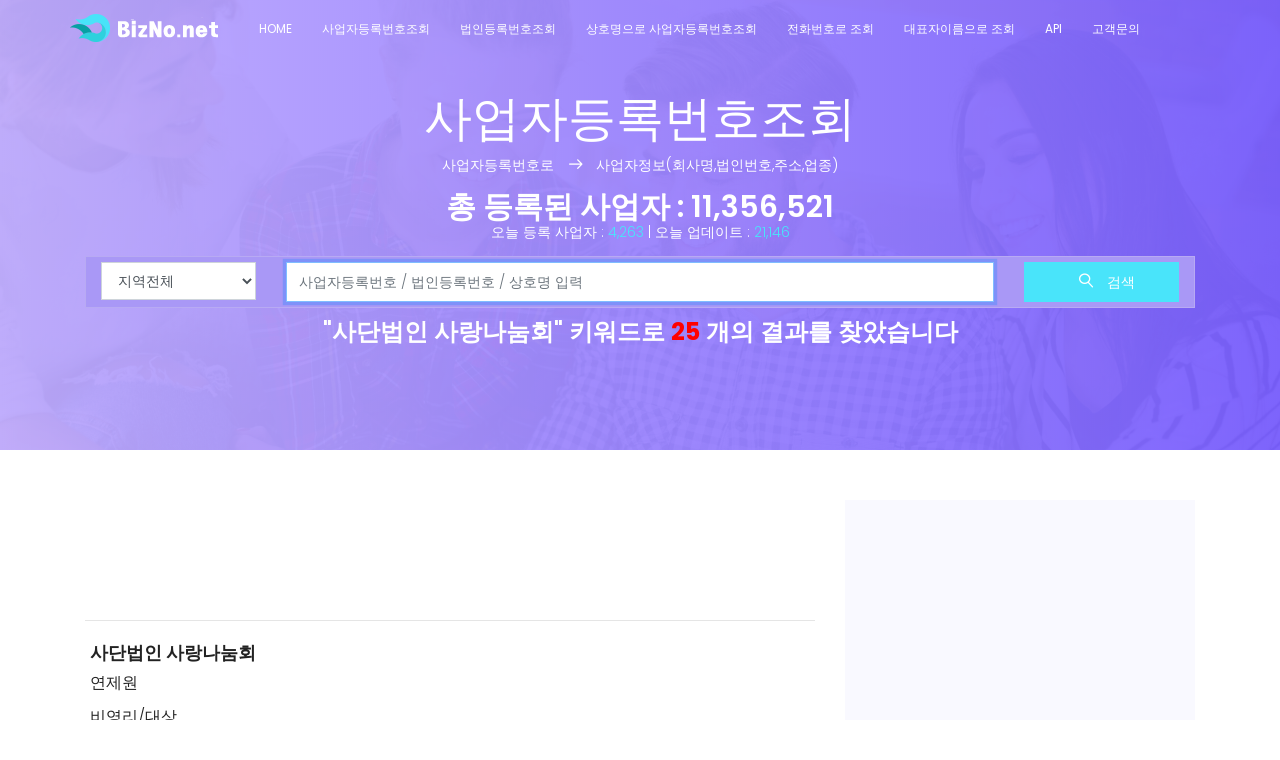

--- FILE ---
content_type: text/html; Charset=utf-8
request_url: https://bizno.net/?query=%EC%82%AC%EB%8B%A8%EB%B2%95%EC%9D%B8+%EC%82%AC%EB%9E%91%EB%82%98%EB%88%94%ED%9A%8C
body_size: 9226
content:

 

 
	<!DOCTYPE html>
	<html lang="ko" class="no-js">
	<head>
		<title>사단법인 사랑나눔회</title>
		<meta name="title" content="사단법인 사랑나눔회">
		<!-- Author Meta -->
		<meta name="author" content="bizno.net">
		<!-- Meta Description -->
		<meta name="description" content="사단법인 사랑나눔회에 대한 사업자 정보 조회 결과입니다. 사단법인 사랑나눔회 비영리/대상 경기도 수원시 장안구 경수대로 893(조원동) 사단법인 사랑나눔장함 그 외 기타 분류 안된 화학제품 제조업 경상남도 의령군 용덕면 소상로 343 사단법인 사랑나눔 행복한 동행 노인 요양 복지시설 운영업 경기도 파주시  청석로 272 사단법인사랑나눔옥천지부 그 외 기타 비거주 복지 서비스업 충청북도 옥천군 옥천읍 삼양로 52">
		<!-- Meta Keyword -->
		<meta name="keywords" content="사단법인 사랑나눔회,사업자등록번호 조회">
		<meta property="og:type" content="website">
		<meta property="og:author" content="bizno.net">
		<meta property="og:article:author" content="bizno.net">
		<meta property="og:site_name" content="비즈노(사업자등록번호조회)">
		<meta property="og:url" content="https://bizno.net/">
		<meta property="og:image" content="https://bizno.net/img/logo.png">
		<meta property="og:title" content="사단법인 사랑나눔회">
		<meta property="og:description" content="사단법인 사랑나눔회에 대한 사업자 정보 조회 결과입니다. 사단법인 사랑나눔회 비영리/대상 경기도 수원시 장안구 경수대로 893(조원동) 사단법인 사랑나눔장함 그 외 기타 분류 안된 화학제품 제조업 경상남도 의령군 용덕면 소상로 343 사단법인 사랑나눔 행복한 동행 노인 요양 복지시설 운영업 경기도 파주시  청석로 272 사단법인사랑나눔옥천지부 그 외 기타 비거주 복지 서비스업 충청북도 옥천군 옥천읍 삼양로 52">
				<!-- Mobile Specific Meta -->
		<meta name="viewport" content="width=device-width, initial-scale=0.9, shrink-to-fit=no">
		<!-- Favicon-->
		<link rel="shortcut icon" href="/favicon.png" type="image/x-icon">
		<link rel="icon" href="/favicon.png" type="image/x-icon">

		<!-- meta character set -->
		<meta charset="UTF-8">
		<!-- Site Title -->


		<link href="https://fonts.googleapis.com/css?family=Poppins:100,200,400,300,500,600,700" rel="stylesheet"> 
			<!--
			CSS
			============================================= -->
			<link rel="stylesheet" href="/css/linearicons.css">
			<link rel="stylesheet" href="/css/font-awesome.min.css">
			<link rel="stylesheet" href="/css/bootstrap.css">
			<link rel="stylesheet" href="/css/magnific-popup.css">
			<link rel="stylesheet" href="/css/nice-select.css">					
			<link rel="stylesheet" href="/css/animate.min.css">
			<link rel="stylesheet" href="/css/owl.carousel.css">
			<link rel="stylesheet" href="/css/main.css?v=333">

			<script async src="https://fundingchoicesmessages.google.com/i/pub-4075541721927467?ers=1" nonce="SLu3FMdvIFnzab-iDcZYeA"></script><script nonce="SLu3FMdvIFnzab-iDcZYeA">(function() {function signalGooglefcPresent() {if (!window.frames['googlefcPresent']) {if (document.body) {const iframe = document.createElement('iframe'); iframe.style = 'width: 0; height: 0; border: none; z-index: -1000; left: -1000px; top: -1000px;'; iframe.style.display = 'none'; iframe.name = 'googlefcPresent'; document.body.appendChild(iframe);} else {setTimeout(signalGooglefcPresent, 0);}}}signalGooglefcPresent();})();</script>

 
	
		</head>
		<body>
 
			  <header id="header" id="home">
			  				<div class="container">
			    	<div class="row align-items-center justify-content-between d-flex">
				      <div id="logo">
				        <a href="/"><img src="/img/logo.png" alt="" title="" /></a>
				      </div>
				      <nav id="nav-menu-container">
				        <ul class="nav-menu">
				          <li class="menu-active"><a href="/">Home</a></li>
				          <li><a href="/사업자등록번호조회/">사업자등록번호조회</a></li>
				          <li><a href="/법인등록번호조회/">법인등록번호조회</a></li>
				          <li><a href="/상호명으로사업자등록번호조회/">상호명으로 사업자등록번호조회</a></li>
						  <li><a href="/전화번호조회/">전화번호로 조회</a></li>
						  <li><a href="/대표자조회/">대표자이름으로 조회</a></li>
						  <li><a href="/openapi">API</a></li>
						  <li><a href="/voc">고객문의</a></li>
 	          
				        </ul>
				      </nav><!-- #nav-menu-container -->		    		
			    	</div>
			    </div>

		 
			  </header><!-- #header -->


			<!-- start banner Area -->
			<section class="banner-area relative" id="home">	
				<div class="overlay overlay-bg"></div>
				 
				<div class="container" style="height:450px">
 
					<div class="row search-page-top d-flex align-items-center justify-content-center">
						<div class="banner-content col-lg-12">
							<h1 class="text-white">
								사업자등록번호조회											
							</h1>
							<p class="text-white link-nav">
							 
							 사업자등록번호로  <span class="lnr lnr-arrow-right"></span>  사업자정보(회사명,법인번호,주소,업종)
							</p>
							<h2 class="text-white">
								총 등록된 사업자 : <span> 11,356,521</span>
							</h2>	
							<p class="text-white">
								<br/>
								오늘 등록 사업자 : <span> 4,263</span> | 오늘 업데이트 : <span> 21,146</span>
							</p>
				 
							<form class="serach-form-area" onsubmit="return goSearch()">
								<div class="row justify-content-center form-wrap">
							       <div class="col-lg-2 form-cols">                            
                                    <select id="area" name="area" class="form-control" data-live-search="true" data-live-search-style="begins" title="Select your city">
										<option value=""  selected>지역전체</option>
                                        <option value="서울" >서울</option>
                                        <option value="경기" >경기</option>
                                        <option value="충북" >충북</option>
                                        <option value="충남" >충남</option>
                                        <option value="경북" >경북</option>
                                        <option value="경남" >경남</option>
										<option value="전북" >전북</option>
										<option value="전남" >전남</option>
										<option value="강원" >강원</option>
										<option value="제주" >제주</option>
										<option value="인천" >인천</option>
										<option value="부산" >부산</option>
										<option value="대구" >대구</option>
										<option value="대전" >대전</option>
										<option value="울산" >울산</option>
										<option value="광주" >광주</option>
										<option value="세종" >세종</option>
                                    </select>
									</div>
									<div class="col-lg-8 form-cols">
										
										<input type="text" class="form-control" name="query" id="query"  placeholder="사업자등록번호 / 법인등록번호 / 상호명 입력"  autocomplete="off">
										
									</div>
									<div class="col-lg-2 form-cols">
									    <button type="submit" class="btn btn-info">
									      <span class="lnr lnr-magnifier"></span> 검색
									    </button>
									</div>								
								</div>
							</form>	
							
							<h3 class="text-white"><span>"사단법인 사랑나눔회"</span> 키워드로 <strong><span style="color:red">25</span></strong> 개의 결과를 찾았습니다</span> </h3><br/>
								
						 
						</div>											
					</div>
				</div>
			</section>
			<!-- End banner Area -->
			
			
			<!-- Start post Area -->
			<section class="post-area section-gap">
				<div class="container">
 
					<div class="row justify-content-center d-flex">
						
						<div class="col-lg-8 post-list">
							<div >
<!-- 								<script async src="https://pagead2.googlesyndication.com/pagead/js/adsbygoogle.js"></script>
								<ins class="adsbygoogle"
									 style="display:block;"
									 data-ad-client="ca-pub-4075541721927467"
									 data-ad-slot="7732235438"
									 data-ad-format="auto"
									 data-full-width-responsive="true"></ins>
								<script>
									 (adsbygoogle = window.adsbygoogle || []).push({});
								</script> -->
								<script async src="https://pagead2.googlesyndication.com/pagead/js/adsbygoogle.js?client=ca-pub-4075541721927467"
									 crossorigin="anonymous"></script>
								<ins class="adsbygoogle"
									 style="display:block"
									 data-ad-format="fluid"
									 data-ad-layout-key="-hj-p+s-5v+fy"
									 data-ad-client="ca-pub-4075541721927467"
									 data-ad-slot="6791961755"></ins>
								<script>
									 (adsbygoogle = window.adsbygoogle || []).push({});
								</script>	
							</div>
							<hr>
																				
							<div class="single-post d-flex flex-row">
	 
								<div class="details">
									<div class="title d-flex flex-row justify-content-between">
										<div class="titles">
											<a href="/article/1358210173"><h4>사단법인 사랑나눔회</h4></a>
											
											<h5>연제원</h5>	
											
											<h5>비영리/대상 </h5>	
											
										</div>

									</div>
									<p>
										경기도 수원시 장안구 경수대로 8...
									</p>
									 
 
								</div>
							</div>	
							<hr>
					 
																					
							<div class="single-post d-flex flex-row">
	 
								<div class="details">
									<div class="title d-flex flex-row justify-content-between">
										<div class="titles">
											<a href="/article/8248200208"><h4>사단법인 사랑나눔장함</h4></a>
											
											<h5>박영찬</h5>	
											
											<h5>그 외 기타 분류 안된 화학제품 제조업 </h5>	
											
										</div>

									</div>
									<p>
										경상남도 의령군 용덕면 소상로 3...
									</p>
									 
 
								</div>
							</div>	
							<hr>
					 
																					
							<div class="single-post d-flex flex-row">
	 
								<div class="details">
									<div class="title d-flex flex-row justify-content-between">
										<div class="titles">
											<a href="/article/3098260497"><h4>사단법인 사랑나눔 행복한 동행</h4></a>
											
											<h5>박원경</h5>	
											
											<h5>노인 요양 복지시설 운영업 </h5>	
											
										</div>

									</div>
									<p>
										경기도 파주시  청석로 272
									</p>
									 
 
								</div>
							</div>	
							<hr>
					 
																					
							<div class="single-post d-flex flex-row">
	 
								<div class="details">
									<div class="title d-flex flex-row justify-content-between">
										<div class="titles">
											<a href="/article/7388200076"><h4>사단법인사랑나눔옥천지부</h4></a>
											
											<h5>그 외 기타 비거주 복지 서비스업 </h5>	
											
										</div>

									</div>
									<p>
										충청북도 옥천군 옥천읍 삼양로 5...
									</p>
									 
 
								</div>
							</div>	
							<hr>
					 
																					
							<div class="single-post d-flex flex-row">
	 
								<div class="details">
									<div class="title d-flex flex-row justify-content-between">
										<div class="titles">
											<a href="/article/1408204576"><h4>사단법인사랑나눔복지공동체</h4></a>
											
											<h5>이한진</h5>	
											
											<h5>그 외 기타 비거주 복지 서비스업 </h5>	
											
										</div>

									</div>
									<p>
										경기도 광명시 도덕로 78-0 (...
									</p>
									 
 
								</div>
							</div>	
							<hr>
					 
																					
							<div class="single-post d-flex flex-row">
	 
								<div class="details">
									<div class="title d-flex flex-row justify-content-between">
										<div class="titles">
											<a href="/article/3718200645"><h4>사단법인사랑나눔(반다비꿈자람나눔터)</h4></a>
											
											<h5>그 외 기타 비거주 복지 서비스업 </h5>	
											
										</div>

									</div>
									<p>
										강원 춘천시 우두하리길 15 (우...
									</p>
									 
 
								</div>
							</div>	
							<hr>
					 
																					
							<div class="single-post d-flex flex-row">
	 
								<div class="details">
									<div class="title d-flex flex-row justify-content-between">
										<div class="titles">
											<a href="/article/1078216774"><h4>사단법인 사랑나눔연대</h4></a>
											
											<h5>서국현</h5>	
											
											<h5>그 외 기타 협회 및 단체 </h5>	
											
										</div>

									</div>
									<p>
										서울특별시 영등포구 국회대로 78...
									</p>
									 
 
								</div>
							</div>	
							<hr>
					 
																					
							<div class="single-post d-flex flex-row">
	 
								<div class="details">
									<div class="title d-flex flex-row justify-content-between">
										<div class="titles">
											<a href="/article/2308200062"><h4>사단법인 사랑나눔에덴복지</h4></a>
											
											<h5>서삼상</h5>	
											
										</div>

									</div>
									<p>
										서울특별시 송파구 백제고분로27길...
									</p>
									 
 
								</div>
							</div>	
							<hr>
					 
																					
							<div class="single-post d-flex flex-row">
	 
								<div class="details">
									<div class="title d-flex flex-row justify-content-between">
										<div class="titles">
											<a href="/article/4778200244"><h4>사단법인 사랑나눔 종이비행기</h4></a>
											
											<h5>김인엽</h5>	
											
											<h5>그 외 기타 비거주 복지 서비스업 </h5>	
											
										</div>

									</div>
									<p>
										비공개
									</p>
									 
 
								</div>
							</div>	
							<hr>
					 
																					
							<div class="single-post d-flex flex-row">
	 
								<div class="details">
									<div class="title d-flex flex-row justify-content-between">
										<div class="titles">
											<a href="/article/3038209094"><h4>사단법인사랑나눔</h4></a>
											
											<h5>이수형</h5>	
											
											<h5>각급사무소 </h5>	
											
										</div>

									</div>
									<p>
										강원도 춘천시 동면 만천로143번...
									</p>
									 
 
								</div>
							</div>	
							<hr>
					 
																					
							<div class="single-post d-flex flex-row">
	 
								<div class="details">
									<div class="title d-flex flex-row justify-content-between">
										<div class="titles">
											<a href="/article/1028230617"><h4>사단법인 사랑나눔파주재단</h4></a>
											
											<h5>고병헌</h5>	
											
										</div>

									</div>
									<p>
										
									</p>
									 
 
								</div>
							</div>	
							<hr>
					 
																					
							<div class="single-post d-flex flex-row">
	 
								<div class="details">
									<div class="title d-flex flex-row justify-content-between">
										<div class="titles">
											<a href="/article/8878200359"><h4>사단법인 사랑나눔연대 화성지회</h4></a>
											
											<h5>최용주</h5>	
											
										</div>

									</div>
									<p>
										경기도 화성시 10용사로 286,...
									</p>
									 
 
								</div>
							</div>	
							<hr>
					 
																					
							<div class="single-post d-flex flex-row">
	 
								<div class="details">
									<div class="title d-flex flex-row justify-content-between">
										<div class="titles">
											<a href="/article/7238200400"><h4>사단법인 사랑나눔 경기도지회</h4></a>
											
											<h5>손광호</h5>	
											
										</div>

									</div>
									<p>
										경기도 화성시 동탄기흥로 570-...
									</p>
									 
 
								</div>
							</div>	
							<hr>
					 
																					
							<div class="single-post d-flex flex-row">
	 
								<div class="details">
									<div class="title d-flex flex-row justify-content-between">
										<div class="titles">
											<a href="/article/5388200404"><h4>사단법인 사랑나눔짜장</h4></a>
											
											<h5>김영문</h5>	
											
										</div>

									</div>
									<p>
										강원도 원주시 치악로 1608(단...
									</p>
									 
 
								</div>
							</div>	
							<hr>
					 
																					
							<div class="single-post d-flex flex-row">
	 
								<div class="details">
									<div class="title d-flex flex-row justify-content-between">
										<div class="titles">
											<a href="/article/5098267727"><h4>사단법인 사랑나눔연대 안성지회</h4></a>
											
											<h5>유병욱</h5>	
											
										</div>

									</div>
									<p>
										경기도 안성시 가현1길 5-3(가...
									</p>
									 
 
								</div>
							</div>	
							<hr>
					 
																					
							<div class="single-post d-flex flex-row">
	 
								<div class="details">
									<div class="title d-flex flex-row justify-content-between">
										<div class="titles">
											<a href="/article/4028285273"><h4>사단법인 사랑나눔</h4></a>
											
											<h5>안양욱</h5>	
											
										</div>

									</div>
									<p>
										전라북도 전주시 완산구 거마평로 ...
									</p>
									 
 
								</div>
							</div>	
							<hr>
					 
																					
							<div class="single-post d-flex flex-row">
	 
								<div class="details">
									<div class="title d-flex flex-row justify-content-between">
										<div class="titles">
											<a href="/article/3448200003"><h4>사단법인 사랑나눔 노원남양주지부</h4></a>
											
											<h5>강성구</h5>	
											
										</div>

									</div>
									<p>
										서울특별시 노원구 노해로85길 1...
									</p>
									 
 
								</div>
							</div>	
							<hr>
					 
																					
							<div class="single-post d-flex flex-row">
	 
								<div class="details">
									<div class="title d-flex flex-row justify-content-between">
										<div class="titles">
											<a href="/article/2158278799"><h4>사단법인 사랑나눔재단 Bnk문화예술교육지원센터</h4></a>
											
											<h5>방주원</h5>	
											
										</div>

									</div>
									<p>
										부산광역시 부산진구 중앙대로 97...
									</p>
									 
 
								</div>
							</div>	
							<hr>
					 
																					
							<div class="single-post d-flex flex-row">
	 
								<div class="details">
									<div class="title d-flex flex-row justify-content-between">
										<div class="titles">
											<a href="/article/2128270861"><h4>사단법인 사랑나눔 대전광역시 지회</h4></a>
											
											<h5>김대희</h5>	
											
										</div>

									</div>
									<p>
										대전광역시 동구 한밭대로1237번...
									</p>
									 
 
								</div>
							</div>	
							<hr>
					 
																					
							<div class="single-post d-flex flex-row">
	 
								<div class="details">
									<div class="title d-flex flex-row justify-content-between">
										<div class="titles">
											<a href="/article/1758200182"><h4>사단법인 사랑나눔 서울성북지부</h4></a>
											
											<h5>박상규</h5>	
											
										</div>

									</div>
									<p>
										서울특별시 성북구 한천로71길 9...
									</p>
									 
 
								</div>
							</div>	
							<hr>
					 
																					
							<div class="single-post d-flex flex-row">
	 
								<div class="details">
									<div class="title d-flex flex-row justify-content-between">
										<div class="titles">
											<a href="/article/1168229273"><h4>사단법인 사랑나눔연대 안양지회</h4></a>
											
											<h5>김해종</h5>	
											
										</div>

									</div>
									<p>
										경기도 안양시 동안구 경수대로 5...
									</p>
									 
 
								</div>
							</div>	
							<hr>
					 
																					
							<div class="single-post d-flex flex-row">
	 
								<div class="details">
									<div class="title d-flex flex-row justify-content-between">
										<div class="titles">
											<a href="/article/3978200180"><h4>사단법인사랑나눔장애인협회마음속깊이</h4></a>
											
											<h5>인쇄용 및 필기용 원지 제조업 </h5>	
											
										</div>

									</div>
									<p>
										충청북도 괴산군 장연면 주월로 4...
									</p>
									 
 
								</div>
							</div>	
							<hr>
					 
																					
							<div class="single-post d-flex flex-row">
	 
								<div class="details">
									<div class="title d-flex flex-row justify-content-between">
										<div class="titles">
											<a href="/article/2878200108"><h4>사단법인사랑나눔청주지부</h4></a>
											
											<h5>기타 사무지원 서비스업 </h5>	
											
										</div>

									</div>
									<p>
										충청북도 청주시 청원구 공항로38...
									</p>
									 
 
								</div>
							</div>	
							<hr>
					 
																					
							<div class="single-post d-flex flex-row">
	 
								<div class="details">
									<div class="title d-flex flex-row justify-content-between">
										<div class="titles">
											<a href="/article/3718200043"><h4>사단법인 사랑나눔 장애인협회</h4></a>
											
											<h5>박수연</h5>	
											
											<h5>전자상거래업 </h5>	
											
										</div>

									</div>
									<p>
										서울특별시 송파구 동남로8길 27...
									</p>
									 
 
								</div>
							</div>	
							<hr>
					 
																					
							<div class="single-post d-flex flex-row">
	 
								<div class="details">
									<div class="title d-flex flex-row justify-content-between">
										<div class="titles">
											<a href="/article/4668200088"><h4>사단법인사랑나눔장애인협회다좋은지점</h4></a>
											
											<h5>문구용품, 회화용품, 사무용품 도매업 </h5>	
											
										</div>

									</div>
									<p>
										서울특별시 송파구 송파대로37길 ...
									</p>
									 
 
								</div>
							</div>	
							<hr>
					 
							
					  
						
						</div>
						<div class="col-lg-4 sidebar">
 					  
							<div class="single-slidebar">
								
								<div>
								<script async src="https://pagead2.googlesyndication.com/pagead/js/adsbygoogle.js"></script>
								<!-- 반응형 -->
								<ins class="adsbygoogle"
									 style="display:block"
									 data-ad-client="ca-pub-4075541721927467"
									 data-ad-slot="7732235438"
									 data-ad-format="auto"
									 data-full-width-responsive="true"></ins>
								<script>
									 (adsbygoogle = window.adsbygoogle || []).push({});
								</script>
								<br/>
								</div>
								
								<h4>실시간 조회기업</h4>
								
								<ul class="cat-list">
							 

								<li><a class="justify-content-between d-flex" href="/article/8369102161"><p>사부작북스</p><span></span></a></li>			



								<li><a class="justify-content-between d-flex" href="/article/1902701783"><p>리팟팅</p><span></span></a></li>			



								<li><a class="justify-content-between d-flex" href="/article/8373601491"><p>더하다커뮤니케이션</p><span></span></a></li>			



								<li><a class="justify-content-between d-flex" href="/article/7911202029"><p>엠앤와이</p><span></span></a></li>			



								<li><a class="justify-content-between d-flex" href="/article/4390503442"><p>오프네(offney)</p><span></span></a></li>			



								<li><a class="justify-content-between d-flex" href="/article/4813701261"><p>뽀빠이농자재</p><span></span></a></li>			



								<li><a class="justify-content-between d-flex" href="/article/4229501525"><p>정안</p><span></span></a></li>			



								<li><a class="justify-content-between d-flex" href="/article/7391602223"><p>초곡힐스우리부동산공인중개사사무소</p><span></span></a></li>			



								<li><a class="justify-content-between d-flex" href="/article/4720802311"><p>포쉬메이드</p><span></span></a></li>			



								<li><a class="justify-content-between d-flex" href="/article/7835200991"><p>알로인뷰티(AloynBeauty)</p><span></span></a></li>			



								<li><a class="justify-content-between d-flex" href="/article/7970201320"><p>개미농자재</p><span></span></a></li>			



								<li><a class="justify-content-between d-flex" href="/article/4409501616"><p>핑다팜테크</p><span></span></a></li>			



								<li><a class="justify-content-between d-flex" href="/article/4818803179"><p>꽃송지농업회사법인주식회사</p><span></span></a></li>			



								<li><a class="justify-content-between d-flex" href="/article/5328603702"><p>(주)고수진미</p><span></span></a></li>			



								<li><a class="justify-content-between d-flex" href="/article/5542001896"><p>코브(COVE)541</p><span></span></a></li>			



								<li><a class="justify-content-between d-flex" href="/article/8837200493"><p>리버케이</p><span></span></a></li>			



									<li id="addpay1"></li>
								</ul>
							</div>



 						
						 
							<div class="single-slidebar">
								<h4>실시간 검색어</h4>
								<ul class="cat-list">
									
									<li><a class="justify-content-between d-flex" href="/?query=%ED%95%91%EB%8B%A4%ED%8C%9C%ED%85%8C%ED%81%AC"><p>핑다팜테크</p><span></span></a></li>
									
									<li><a class="justify-content-between d-flex" href="/?query=%EA%BD%83%EC%86%A1%EC%A7%80%EB%86%8D%EC%97%85%ED%9A%8C%EC%82%AC%EB%B2%95%EC%9D%B8%EC%A3%BC%EC%8B%9D%ED%9A%8C%EC%82%AC"><p>꽃송지농업회사법인주식회사</p><span></span></a></li>
									
									<li><a class="justify-content-between d-flex" href="/?query=%EB%A6%AC%EB%B2%84%EC%BC%80%EC%9D%B4"><p>리버케이</p><span></span></a></li>
								

									<li id="addpay2"></li>
									 
								</ul>
							</div>
							 


</div>
					</div>
				</div>	
			</section>
			<!-- End post Area -->

 
			<!-- End calto-action Area -->			
		
			<!-- start footer Area -->		
			<footer class="footer-area section-gap">
							<div class="container">
					<div class="row">
						<div class="col-lg-3  col-md-12">
							<div class="single-footer-widget">
								<h6>주요기능</h6>
								<ul class="footer-nav">
									<li><a href="/사업자등록번호조회">사업자등록번호조회</a></li>
									<li><a href="/법인등록번호조회">법인등록번호조회</a></li>
									<li><a href="/상호명으로사업자등록번호조회">상호명으로 사업자등록번호조회</a></li>
									<li><a href="/전화번호조회">전화번호조회</a></li>
									<li><a href="/대표자조회">대표자이름으로 조회</a></li>
									<li><a href="/voc">정정문의</a></li>
							 
								</ul>
							</div> 
						</div>
						<div class="col-lg-6  col-md-12">
							<div class="single-footer-widget newsletter">
								<h6>사업자검색</h6>
								<p>비즈노의 데이터베이스를 무단으로 수집해가는 행위는 경우에 따라 저작권 침해 또는 정보통신망 이용촉진 및 정보보호에 관한 법률 등에 위반될 수 있습니다.</p> 
								
								<div id="mc_embed_signup">
									<form  action="/" onsubmit="return goSearch()" class="form-inline">

										<div class="form-group row" style="width: 100%">
											<div class="col-lg-8 col-md-12">
												<input name="q" id="q" placeholder="상호명,사업자등록번호,법인등록번호" onfocus="this.placeholder = ''" onblur="this.placeholder = '상호명,사업자등록번호,법인등록번호 '" required="" type="text" >
												 
											</div> 
										
											<div class="col-lg-4 col-md-12">
												<button onclick="search()" class="nw-btn primary-btn">검색<span class="lnr lnr-arrow-right"></span></button>						
									
											</div> 
										</div>		
										<div class="info"></div>
									</form>
								</div>		
							</div>
						</div>

					
					</div>

					<div class="row footer-bottom d-flex justify-content-between">
 
<p class="col-lg-8 col-sm-12 footer-text m-0 text-white">Copyright &copy;2019 All rights reserved. </p>
 
				 
						<div class="col-lg-4 col-sm-12 footer-social">
							<a href="#"><i class="fa fa-facebook"></i></a>
							<a href="#"><i class="fa fa-twitter"></i></a>
							<a href="#"><i class="fa fa-dribbble"></i></a>
							<a href="#"><i class="fa fa-behance"></i></a>
						</div>
					</div>
				</div>
				<Script>
				function search(){

					document.location.href="/?query="+$("#q").val();
				}
	
				</script>
			</footer>
			<!-- End footer Area -->		

			<!-- start script Area -->		
				 	
			<script src="https://code.jquery.com/jquery-2.2.4.min.js"></script>
			<script src="https://cdnjs.cloudflare.com/ajax/libs/popper.js/1.12.9/umd/popper.min.js" integrity="sha384-ApNbgh9B+Y1QKtv3Rn7W3mgPxhU9K/ScQsAP7hUibX39j7fakFPskvXusvfa0b4Q" crossorigin="anonymous"></script>
 
			<script src="https://cdn.jsdelivr.net/npm/bootstrap@4.3.1/dist/js/bootstrap.min.js" integrity="sha384-JjSmVgyd0p3pXB1rRibZUAYoIIy6OrQ6VrjIEaFf/nJGzIxFDsf4x0xIM+B07jRM" crossorigin="anonymous"></script>
	 
  			<!--/js/easing.min.js-->
			<script src="https://cdnjs.cloudflare.com/ajax/libs/jquery-easing/1.4.0/jquery.easing.min.js"></script>			
			<!--/js/hoverIntent.js-->
			<script src="https://cdnjs.cloudflare.com/ajax/libs/jquery.hoverintent/1.8.1/jquery.hoverIntent.min.js"></script>
			<!--/js/superfish.js-->
			<script src="https://cdnjs.cloudflare.com/ajax/libs/superfish/1.7.9/js/superfish.min.js"></script>	
			<!--/js/jquery.ajaxchimp.min.js-->
			<script src="https://cdnjs.cloudflare.com/ajax/libs/jquery-ajaxchimp/1.3.0/jquery.ajaxchimp.min.js"></script>
			<!--/js/jquery.magnific-popup.min.js-->
			<script src="https://cdnjs.cloudflare.com/ajax/libs/magnific-popup.js/1.1.0/jquery.magnific-popup.min.js"></script>	
			
			 <!--/js/owl.carousel.min.js-->	
			 <script src="https://cdnjs.cloudflare.com/ajax/libs/owl-carousel/1.3.3/owl.carousel.min.js"></script>
	 
				<!--/js/jquery.sticky.js  ||  https://cdnjs.cloudflare.com/ajax/libs/jquery.sticky/1.0.4/jquery.sticky.js-->
				<script src="https://cdnjs.cloudflare.com/ajax/libs/jquery.sticky/1.0/jquery.sticky.min.js"></script>		
 

			<script src="/js/main.js?v=1"></script>	

			<script>
			function goSearch(){
				if($("#query").val()=="")
					return false;
				else{
					return true;
				}

			}
			$("#query").focus();

			</script>

			<script type="text/javascript" src="//wcs.naver.net/wcslog.js"></script>
			<script type="text/javascript">
			if(!wcs_add) var wcs_add = {};
			wcs_add["wa"] = "29d6cd0a469df6";
			wcs_do();
			</script>

			<Script>
			/*
			$(document).ready(function() {
		 
				$("#addpay1").html("<a href=\"https://addpay.co.kr/?ref=bizno\"><img src='/img/addpay.png' width='100%'/></a>");
	 
			});
			*/

			document.addEventListener('keydown', function(e) {
				if (e.keyCode === 123 || (e.ctrlKey && e.shiftKey && e.keyCode === 73)) {
					e.preventDefault();
				//    alert("�� ����� ����� ���ѵǾ����ϴ�.");
					return false;
				}
			});
			</script>
			<!-- End script Area -->	


		</body>
	</html>





--- FILE ---
content_type: text/html; charset=utf-8
request_url: https://www.google.com/recaptcha/api2/aframe
body_size: 264
content:
<!DOCTYPE HTML><html><head><meta http-equiv="content-type" content="text/html; charset=UTF-8"></head><body><script nonce="cU5ua37NESey5-mTS0CnPw">/** Anti-fraud and anti-abuse applications only. See google.com/recaptcha */ try{var clients={'sodar':'https://pagead2.googlesyndication.com/pagead/sodar?'};window.addEventListener("message",function(a){try{if(a.source===window.parent){var b=JSON.parse(a.data);var c=clients[b['id']];if(c){var d=document.createElement('img');d.src=c+b['params']+'&rc='+(localStorage.getItem("rc::a")?sessionStorage.getItem("rc::b"):"");window.document.body.appendChild(d);sessionStorage.setItem("rc::e",parseInt(sessionStorage.getItem("rc::e")||0)+1);localStorage.setItem("rc::h",'1769026021551');}}}catch(b){}});window.parent.postMessage("_grecaptcha_ready", "*");}catch(b){}</script></body></html>

--- FILE ---
content_type: application/javascript; charset=utf-8
request_url: https://fundingchoicesmessages.google.com/f/AGSKWxUqxLLPOKjFGn2GT6vpwDVStBkQmEw3Wb30-gBVseJgdWTCxtVh7fqK3ED6c7plxI0P7veHOls48h6JS2GhogSlGiy-UI-I1ySMOQRLs2GOWmyPoG8gqC6PAPUzGzZv5J5Cy1KUtPR7DuPdEISvRB1Dvoi255n_tLueJoNsV50OS51Qc0cBoXhjvApQ/_takeover_background./468x60_/ad_wide_/getads?-adv.js
body_size: -1288
content:
window['beebe07d-1620-4e23-bd71-2dadedcbc0e4'] = true;